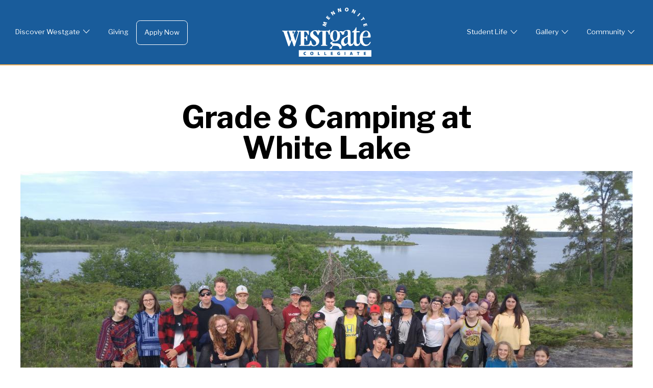

--- FILE ---
content_type: text/html; charset=UTF-8
request_url: https://westgatemennonite.ca/student-life/outside-the-classroom/alternative-education-week-2018-19/grade-8-camping-at-white-lake/
body_size: 13564
content:
<!doctype html>
<html lang="en-US" style="">
<head>
	<meta charset="UTF-8">
	<meta name="viewport" content="width=device-width, initial-scale=1">
	<link rel="profile" href="https://gmpg.org/xfn/11">

	<title>Grade 8 Camping at White Lake &#8211; Westgate Mennonite Collegiate</title>
<meta name='robots' content='max-image-preview:large' />
<link rel='dns-prefetch' href='//www.googletagmanager.com' />
<link rel='dns-prefetch' href='//stats.wp.com' />
<link rel="alternate" type="application/rss+xml" title="Westgate Mennonite Collegiate &raquo; Feed" href="https://westgatemennonite.ca/feed/" />
<link rel="alternate" title="oEmbed (JSON)" type="application/json+oembed" href="https://westgatemennonite.ca/wp-json/oembed/1.0/embed?url=https%3A%2F%2Fwestgatemennonite.ca%2Fstudent-life%2Foutside-the-classroom%2Falternative-education-week-2018-19%2Fgrade-8-camping-at-white-lake%2F" />
<link rel="alternate" title="oEmbed (XML)" type="text/xml+oembed" href="https://westgatemennonite.ca/wp-json/oembed/1.0/embed?url=https%3A%2F%2Fwestgatemennonite.ca%2Fstudent-life%2Foutside-the-classroom%2Falternative-education-week-2018-19%2Fgrade-8-camping-at-white-lake%2F&#038;format=xml" />
<style id='wp-img-auto-sizes-contain-inline-css' type='text/css'>
img:is([sizes=auto i],[sizes^="auto," i]){contain-intrinsic-size:3000px 1500px}
/*# sourceURL=wp-img-auto-sizes-contain-inline-css */
</style>
<style id='wp-emoji-styles-inline-css' type='text/css'>

	img.wp-smiley, img.emoji {
		display: inline !important;
		border: none !important;
		box-shadow: none !important;
		height: 1em !important;
		width: 1em !important;
		margin: 0 0.07em !important;
		vertical-align: -0.1em !important;
		background: none !important;
		padding: 0 !important;
	}
/*# sourceURL=wp-emoji-styles-inline-css */
</style>
<style id='wp-block-library-inline-css' type='text/css'>
:root{--wp-block-synced-color:#7a00df;--wp-block-synced-color--rgb:122,0,223;--wp-bound-block-color:var(--wp-block-synced-color);--wp-editor-canvas-background:#ddd;--wp-admin-theme-color:#007cba;--wp-admin-theme-color--rgb:0,124,186;--wp-admin-theme-color-darker-10:#006ba1;--wp-admin-theme-color-darker-10--rgb:0,107,160.5;--wp-admin-theme-color-darker-20:#005a87;--wp-admin-theme-color-darker-20--rgb:0,90,135;--wp-admin-border-width-focus:2px}@media (min-resolution:192dpi){:root{--wp-admin-border-width-focus:1.5px}}.wp-element-button{cursor:pointer}:root .has-very-light-gray-background-color{background-color:#eee}:root .has-very-dark-gray-background-color{background-color:#313131}:root .has-very-light-gray-color{color:#eee}:root .has-very-dark-gray-color{color:#313131}:root .has-vivid-green-cyan-to-vivid-cyan-blue-gradient-background{background:linear-gradient(135deg,#00d084,#0693e3)}:root .has-purple-crush-gradient-background{background:linear-gradient(135deg,#34e2e4,#4721fb 50%,#ab1dfe)}:root .has-hazy-dawn-gradient-background{background:linear-gradient(135deg,#faaca8,#dad0ec)}:root .has-subdued-olive-gradient-background{background:linear-gradient(135deg,#fafae1,#67a671)}:root .has-atomic-cream-gradient-background{background:linear-gradient(135deg,#fdd79a,#004a59)}:root .has-nightshade-gradient-background{background:linear-gradient(135deg,#330968,#31cdcf)}:root .has-midnight-gradient-background{background:linear-gradient(135deg,#020381,#2874fc)}:root{--wp--preset--font-size--normal:16px;--wp--preset--font-size--huge:42px}.has-regular-font-size{font-size:1em}.has-larger-font-size{font-size:2.625em}.has-normal-font-size{font-size:var(--wp--preset--font-size--normal)}.has-huge-font-size{font-size:var(--wp--preset--font-size--huge)}.has-text-align-center{text-align:center}.has-text-align-left{text-align:left}.has-text-align-right{text-align:right}.has-fit-text{white-space:nowrap!important}#end-resizable-editor-section{display:none}.aligncenter{clear:both}.items-justified-left{justify-content:flex-start}.items-justified-center{justify-content:center}.items-justified-right{justify-content:flex-end}.items-justified-space-between{justify-content:space-between}.screen-reader-text{border:0;clip-path:inset(50%);height:1px;margin:-1px;overflow:hidden;padding:0;position:absolute;width:1px;word-wrap:normal!important}.screen-reader-text:focus{background-color:#ddd;clip-path:none;color:#444;display:block;font-size:1em;height:auto;left:5px;line-height:normal;padding:15px 23px 14px;text-decoration:none;top:5px;width:auto;z-index:100000}html :where(.has-border-color){border-style:solid}html :where([style*=border-top-color]){border-top-style:solid}html :where([style*=border-right-color]){border-right-style:solid}html :where([style*=border-bottom-color]){border-bottom-style:solid}html :where([style*=border-left-color]){border-left-style:solid}html :where([style*=border-width]){border-style:solid}html :where([style*=border-top-width]){border-top-style:solid}html :where([style*=border-right-width]){border-right-style:solid}html :where([style*=border-bottom-width]){border-bottom-style:solid}html :where([style*=border-left-width]){border-left-style:solid}html :where(img[class*=wp-image-]){height:auto;max-width:100%}:where(figure){margin:0 0 1em}html :where(.is-position-sticky){--wp-admin--admin-bar--position-offset:var(--wp-admin--admin-bar--height,0px)}@media screen and (max-width:600px){html :where(.is-position-sticky){--wp-admin--admin-bar--position-offset:0px}}

/*# sourceURL=wp-block-library-inline-css */
</style><style id='wp-block-media-text-inline-css' type='text/css'>
.wp-block-media-text{box-sizing:border-box;
  /*!rtl:begin:ignore*/direction:ltr;
  /*!rtl:end:ignore*/display:grid;grid-template-columns:50% 1fr;grid-template-rows:auto}.wp-block-media-text.has-media-on-the-right{grid-template-columns:1fr 50%}.wp-block-media-text.is-vertically-aligned-top>.wp-block-media-text__content,.wp-block-media-text.is-vertically-aligned-top>.wp-block-media-text__media{align-self:start}.wp-block-media-text.is-vertically-aligned-center>.wp-block-media-text__content,.wp-block-media-text.is-vertically-aligned-center>.wp-block-media-text__media,.wp-block-media-text>.wp-block-media-text__content,.wp-block-media-text>.wp-block-media-text__media{align-self:center}.wp-block-media-text.is-vertically-aligned-bottom>.wp-block-media-text__content,.wp-block-media-text.is-vertically-aligned-bottom>.wp-block-media-text__media{align-self:end}.wp-block-media-text>.wp-block-media-text__media{
  /*!rtl:begin:ignore*/grid-column:1;grid-row:1;
  /*!rtl:end:ignore*/margin:0}.wp-block-media-text>.wp-block-media-text__content{direction:ltr;
  /*!rtl:begin:ignore*/grid-column:2;grid-row:1;
  /*!rtl:end:ignore*/padding:0 8%;word-break:break-word}.wp-block-media-text.has-media-on-the-right>.wp-block-media-text__media{
  /*!rtl:begin:ignore*/grid-column:2;grid-row:1
  /*!rtl:end:ignore*/}.wp-block-media-text.has-media-on-the-right>.wp-block-media-text__content{
  /*!rtl:begin:ignore*/grid-column:1;grid-row:1
  /*!rtl:end:ignore*/}.wp-block-media-text__media a{display:block}.wp-block-media-text__media img,.wp-block-media-text__media video{height:auto;max-width:unset;vertical-align:middle;width:100%}.wp-block-media-text.is-image-fill>.wp-block-media-text__media{background-size:cover;height:100%;min-height:250px}.wp-block-media-text.is-image-fill>.wp-block-media-text__media>a{display:block;height:100%}.wp-block-media-text.is-image-fill>.wp-block-media-text__media img{height:1px;margin:-1px;overflow:hidden;padding:0;position:absolute;width:1px;clip:rect(0,0,0,0);border:0}.wp-block-media-text.is-image-fill-element>.wp-block-media-text__media{height:100%;min-height:250px}.wp-block-media-text.is-image-fill-element>.wp-block-media-text__media>a{display:block;height:100%}.wp-block-media-text.is-image-fill-element>.wp-block-media-text__media img{height:100%;object-fit:cover;width:100%}@media (max-width:600px){.wp-block-media-text.is-stacked-on-mobile{grid-template-columns:100%!important}.wp-block-media-text.is-stacked-on-mobile>.wp-block-media-text__media{grid-column:1;grid-row:1}.wp-block-media-text.is-stacked-on-mobile>.wp-block-media-text__content{grid-column:1;grid-row:2}}
/*# sourceURL=https://westgatemennonite.ca/wp-includes/blocks/media-text/style.min.css */
</style>
<style id='wp-block-search-inline-css' type='text/css'>
.wp-block-search__button{margin-left:10px;word-break:normal}.wp-block-search__button.has-icon{line-height:0}.wp-block-search__button svg{height:1.25em;min-height:24px;min-width:24px;width:1.25em;fill:currentColor;vertical-align:text-bottom}:where(.wp-block-search__button){border:1px solid #ccc;padding:6px 10px}.wp-block-search__inside-wrapper{display:flex;flex:auto;flex-wrap:nowrap;max-width:100%}.wp-block-search__label{width:100%}.wp-block-search.wp-block-search__button-only .wp-block-search__button{box-sizing:border-box;display:flex;flex-shrink:0;justify-content:center;margin-left:0;max-width:100%}.wp-block-search.wp-block-search__button-only .wp-block-search__inside-wrapper{min-width:0!important;transition-property:width}.wp-block-search.wp-block-search__button-only .wp-block-search__input{flex-basis:100%;transition-duration:.3s}.wp-block-search.wp-block-search__button-only.wp-block-search__searchfield-hidden,.wp-block-search.wp-block-search__button-only.wp-block-search__searchfield-hidden .wp-block-search__inside-wrapper{overflow:hidden}.wp-block-search.wp-block-search__button-only.wp-block-search__searchfield-hidden .wp-block-search__input{border-left-width:0!important;border-right-width:0!important;flex-basis:0;flex-grow:0;margin:0;min-width:0!important;padding-left:0!important;padding-right:0!important;width:0!important}:where(.wp-block-search__input){appearance:none;border:1px solid #949494;flex-grow:1;font-family:inherit;font-size:inherit;font-style:inherit;font-weight:inherit;letter-spacing:inherit;line-height:inherit;margin-left:0;margin-right:0;min-width:3rem;padding:8px;text-decoration:unset!important;text-transform:inherit}:where(.wp-block-search__button-inside .wp-block-search__inside-wrapper){background-color:#fff;border:1px solid #949494;box-sizing:border-box;padding:4px}:where(.wp-block-search__button-inside .wp-block-search__inside-wrapper) .wp-block-search__input{border:none;border-radius:0;padding:0 4px}:where(.wp-block-search__button-inside .wp-block-search__inside-wrapper) .wp-block-search__input:focus{outline:none}:where(.wp-block-search__button-inside .wp-block-search__inside-wrapper) :where(.wp-block-search__button){padding:4px 8px}.wp-block-search.aligncenter .wp-block-search__inside-wrapper{margin:auto}.wp-block[data-align=right] .wp-block-search.wp-block-search__button-only .wp-block-search__inside-wrapper{float:right}
/*# sourceURL=https://westgatemennonite.ca/wp-includes/blocks/search/style.min.css */
</style>
<style id='wp-block-search-theme-inline-css' type='text/css'>
.wp-block-search .wp-block-search__label{font-weight:700}.wp-block-search__button{border:1px solid #ccc;padding:.375em .625em}
/*# sourceURL=https://westgatemennonite.ca/wp-includes/blocks/search/theme.min.css */
</style>
<style id='wp-block-columns-inline-css' type='text/css'>
.wp-block-columns{box-sizing:border-box;display:flex;flex-wrap:wrap!important}@media (min-width:782px){.wp-block-columns{flex-wrap:nowrap!important}}.wp-block-columns{align-items:normal!important}.wp-block-columns.are-vertically-aligned-top{align-items:flex-start}.wp-block-columns.are-vertically-aligned-center{align-items:center}.wp-block-columns.are-vertically-aligned-bottom{align-items:flex-end}@media (max-width:781px){.wp-block-columns:not(.is-not-stacked-on-mobile)>.wp-block-column{flex-basis:100%!important}}@media (min-width:782px){.wp-block-columns:not(.is-not-stacked-on-mobile)>.wp-block-column{flex-basis:0;flex-grow:1}.wp-block-columns:not(.is-not-stacked-on-mobile)>.wp-block-column[style*=flex-basis]{flex-grow:0}}.wp-block-columns.is-not-stacked-on-mobile{flex-wrap:nowrap!important}.wp-block-columns.is-not-stacked-on-mobile>.wp-block-column{flex-basis:0;flex-grow:1}.wp-block-columns.is-not-stacked-on-mobile>.wp-block-column[style*=flex-basis]{flex-grow:0}:where(.wp-block-columns){margin-bottom:1.75em}:where(.wp-block-columns.has-background){padding:1.25em 2.375em}.wp-block-column{flex-grow:1;min-width:0;overflow-wrap:break-word;word-break:break-word}.wp-block-column.is-vertically-aligned-top{align-self:flex-start}.wp-block-column.is-vertically-aligned-center{align-self:center}.wp-block-column.is-vertically-aligned-bottom{align-self:flex-end}.wp-block-column.is-vertically-aligned-stretch{align-self:stretch}.wp-block-column.is-vertically-aligned-bottom,.wp-block-column.is-vertically-aligned-center,.wp-block-column.is-vertically-aligned-top{width:100%}
/*# sourceURL=https://westgatemennonite.ca/wp-includes/blocks/columns/style.min.css */
</style>
<style id='wp-block-paragraph-inline-css' type='text/css'>
.is-small-text{font-size:.875em}.is-regular-text{font-size:1em}.is-large-text{font-size:2.25em}.is-larger-text{font-size:3em}.has-drop-cap:not(:focus):first-letter{float:left;font-size:8.4em;font-style:normal;font-weight:100;line-height:.68;margin:.05em .1em 0 0;text-transform:uppercase}body.rtl .has-drop-cap:not(:focus):first-letter{float:none;margin-left:.1em}p.has-drop-cap.has-background{overflow:hidden}:root :where(p.has-background){padding:1.25em 2.375em}:where(p.has-text-color:not(.has-link-color)) a{color:inherit}p.has-text-align-left[style*="writing-mode:vertical-lr"],p.has-text-align-right[style*="writing-mode:vertical-rl"]{rotate:180deg}
/*# sourceURL=https://westgatemennonite.ca/wp-includes/blocks/paragraph/style.min.css */
</style>
<style id='wp-block-separator-inline-css' type='text/css'>
@charset "UTF-8";.wp-block-separator{border:none;border-top:2px solid}:root :where(.wp-block-separator.is-style-dots){height:auto;line-height:1;text-align:center}:root :where(.wp-block-separator.is-style-dots):before{color:currentColor;content:"···";font-family:serif;font-size:1.5em;letter-spacing:2em;padding-left:2em}.wp-block-separator.is-style-dots{background:none!important;border:none!important}
/*# sourceURL=https://westgatemennonite.ca/wp-includes/blocks/separator/style.min.css */
</style>
<style id='wp-block-separator-theme-inline-css' type='text/css'>
.wp-block-separator.has-css-opacity{opacity:.4}.wp-block-separator{border:none;border-bottom:2px solid;margin-left:auto;margin-right:auto}.wp-block-separator.has-alpha-channel-opacity{opacity:1}.wp-block-separator:not(.is-style-wide):not(.is-style-dots){width:100px}.wp-block-separator.has-background:not(.is-style-dots){border-bottom:none;height:1px}.wp-block-separator.has-background:not(.is-style-wide):not(.is-style-dots){height:2px}
/*# sourceURL=https://westgatemennonite.ca/wp-includes/blocks/separator/theme.min.css */
</style>
<style id='global-styles-inline-css' type='text/css'>
:root{--wp--preset--aspect-ratio--square: 1;--wp--preset--aspect-ratio--4-3: 4/3;--wp--preset--aspect-ratio--3-4: 3/4;--wp--preset--aspect-ratio--3-2: 3/2;--wp--preset--aspect-ratio--2-3: 2/3;--wp--preset--aspect-ratio--16-9: 16/9;--wp--preset--aspect-ratio--9-16: 9/16;--wp--preset--color--black: #000000;--wp--preset--color--cyan-bluish-gray: #abb8c3;--wp--preset--color--white: #ffffff;--wp--preset--color--pale-pink: #f78da7;--wp--preset--color--vivid-red: #cf2e2e;--wp--preset--color--luminous-vivid-orange: #ff6900;--wp--preset--color--luminous-vivid-amber: #fcb900;--wp--preset--color--light-green-cyan: #7bdcb5;--wp--preset--color--vivid-green-cyan: #00d084;--wp--preset--color--pale-cyan-blue: #8ed1fc;--wp--preset--color--vivid-cyan-blue: #0693e3;--wp--preset--color--vivid-purple: #9b51e0;--wp--preset--color--green: #54b254;--wp--preset--color--green-dark: #539153;--wp--preset--color--blue: #195c9b;--wp--preset--color--blue-dark: #0f3961;--wp--preset--color--blue-light: #84d2e4;--wp--preset--color--orange: #e8ab55;--wp--preset--color--orange-dark: #c68e4b;--wp--preset--color--grey-light: #f2f2ed;--wp--preset--color--red: #af5454;--wp--preset--color--red-dark: #8c4b4b;--wp--preset--gradient--vivid-cyan-blue-to-vivid-purple: linear-gradient(135deg,rgb(6,147,227) 0%,rgb(155,81,224) 100%);--wp--preset--gradient--light-green-cyan-to-vivid-green-cyan: linear-gradient(135deg,rgb(122,220,180) 0%,rgb(0,208,130) 100%);--wp--preset--gradient--luminous-vivid-amber-to-luminous-vivid-orange: linear-gradient(135deg,rgb(252,185,0) 0%,rgb(255,105,0) 100%);--wp--preset--gradient--luminous-vivid-orange-to-vivid-red: linear-gradient(135deg,rgb(255,105,0) 0%,rgb(207,46,46) 100%);--wp--preset--gradient--very-light-gray-to-cyan-bluish-gray: linear-gradient(135deg,rgb(238,238,238) 0%,rgb(169,184,195) 100%);--wp--preset--gradient--cool-to-warm-spectrum: linear-gradient(135deg,rgb(74,234,220) 0%,rgb(151,120,209) 20%,rgb(207,42,186) 40%,rgb(238,44,130) 60%,rgb(251,105,98) 80%,rgb(254,248,76) 100%);--wp--preset--gradient--blush-light-purple: linear-gradient(135deg,rgb(255,206,236) 0%,rgb(152,150,240) 100%);--wp--preset--gradient--blush-bordeaux: linear-gradient(135deg,rgb(254,205,165) 0%,rgb(254,45,45) 50%,rgb(107,0,62) 100%);--wp--preset--gradient--luminous-dusk: linear-gradient(135deg,rgb(255,203,112) 0%,rgb(199,81,192) 50%,rgb(65,88,208) 100%);--wp--preset--gradient--pale-ocean: linear-gradient(135deg,rgb(255,245,203) 0%,rgb(182,227,212) 50%,rgb(51,167,181) 100%);--wp--preset--gradient--electric-grass: linear-gradient(135deg,rgb(202,248,128) 0%,rgb(113,206,126) 100%);--wp--preset--gradient--midnight: linear-gradient(135deg,rgb(2,3,129) 0%,rgb(40,116,252) 100%);--wp--preset--font-size--small: 13px;--wp--preset--font-size--medium: 20px;--wp--preset--font-size--large: 36px;--wp--preset--font-size--x-large: 42px;--wp--preset--font-size--int-xsmall: 12px;--wp--preset--font-size--int-small: 14px;--wp--preset--font-size--int-regular: 16px;--wp--preset--font-size--int-increased: 20px;--wp--preset--font-size--int-large: 26px;--wp--preset--font-size--int-larger: 32px;--wp--preset--font-size--int-xlarge: 48px;--wp--preset--spacing--20: 0.44rem;--wp--preset--spacing--30: 0.67rem;--wp--preset--spacing--40: 1rem;--wp--preset--spacing--50: 1.5rem;--wp--preset--spacing--60: 2.25rem;--wp--preset--spacing--70: 3.38rem;--wp--preset--spacing--80: 5.06rem;--wp--preset--shadow--natural: 6px 6px 9px rgba(0, 0, 0, 0.2);--wp--preset--shadow--deep: 12px 12px 50px rgba(0, 0, 0, 0.4);--wp--preset--shadow--sharp: 6px 6px 0px rgba(0, 0, 0, 0.2);--wp--preset--shadow--outlined: 6px 6px 0px -3px rgb(255, 255, 255), 6px 6px rgb(0, 0, 0);--wp--preset--shadow--crisp: 6px 6px 0px rgb(0, 0, 0);}:where(.is-layout-flex){gap: 0.5em;}:where(.is-layout-grid){gap: 0.5em;}body .is-layout-flex{display: flex;}.is-layout-flex{flex-wrap: wrap;align-items: center;}.is-layout-flex > :is(*, div){margin: 0;}body .is-layout-grid{display: grid;}.is-layout-grid > :is(*, div){margin: 0;}:where(.wp-block-columns.is-layout-flex){gap: 2em;}:where(.wp-block-columns.is-layout-grid){gap: 2em;}:where(.wp-block-post-template.is-layout-flex){gap: 1.25em;}:where(.wp-block-post-template.is-layout-grid){gap: 1.25em;}.has-black-color{color: var(--wp--preset--color--black) !important;}.has-cyan-bluish-gray-color{color: var(--wp--preset--color--cyan-bluish-gray) !important;}.has-white-color{color: var(--wp--preset--color--white) !important;}.has-pale-pink-color{color: var(--wp--preset--color--pale-pink) !important;}.has-vivid-red-color{color: var(--wp--preset--color--vivid-red) !important;}.has-luminous-vivid-orange-color{color: var(--wp--preset--color--luminous-vivid-orange) !important;}.has-luminous-vivid-amber-color{color: var(--wp--preset--color--luminous-vivid-amber) !important;}.has-light-green-cyan-color{color: var(--wp--preset--color--light-green-cyan) !important;}.has-vivid-green-cyan-color{color: var(--wp--preset--color--vivid-green-cyan) !important;}.has-pale-cyan-blue-color{color: var(--wp--preset--color--pale-cyan-blue) !important;}.has-vivid-cyan-blue-color{color: var(--wp--preset--color--vivid-cyan-blue) !important;}.has-vivid-purple-color{color: var(--wp--preset--color--vivid-purple) !important;}.has-black-background-color{background-color: var(--wp--preset--color--black) !important;}.has-cyan-bluish-gray-background-color{background-color: var(--wp--preset--color--cyan-bluish-gray) !important;}.has-white-background-color{background-color: var(--wp--preset--color--white) !important;}.has-pale-pink-background-color{background-color: var(--wp--preset--color--pale-pink) !important;}.has-vivid-red-background-color{background-color: var(--wp--preset--color--vivid-red) !important;}.has-luminous-vivid-orange-background-color{background-color: var(--wp--preset--color--luminous-vivid-orange) !important;}.has-luminous-vivid-amber-background-color{background-color: var(--wp--preset--color--luminous-vivid-amber) !important;}.has-light-green-cyan-background-color{background-color: var(--wp--preset--color--light-green-cyan) !important;}.has-vivid-green-cyan-background-color{background-color: var(--wp--preset--color--vivid-green-cyan) !important;}.has-pale-cyan-blue-background-color{background-color: var(--wp--preset--color--pale-cyan-blue) !important;}.has-vivid-cyan-blue-background-color{background-color: var(--wp--preset--color--vivid-cyan-blue) !important;}.has-vivid-purple-background-color{background-color: var(--wp--preset--color--vivid-purple) !important;}.has-black-border-color{border-color: var(--wp--preset--color--black) !important;}.has-cyan-bluish-gray-border-color{border-color: var(--wp--preset--color--cyan-bluish-gray) !important;}.has-white-border-color{border-color: var(--wp--preset--color--white) !important;}.has-pale-pink-border-color{border-color: var(--wp--preset--color--pale-pink) !important;}.has-vivid-red-border-color{border-color: var(--wp--preset--color--vivid-red) !important;}.has-luminous-vivid-orange-border-color{border-color: var(--wp--preset--color--luminous-vivid-orange) !important;}.has-luminous-vivid-amber-border-color{border-color: var(--wp--preset--color--luminous-vivid-amber) !important;}.has-light-green-cyan-border-color{border-color: var(--wp--preset--color--light-green-cyan) !important;}.has-vivid-green-cyan-border-color{border-color: var(--wp--preset--color--vivid-green-cyan) !important;}.has-pale-cyan-blue-border-color{border-color: var(--wp--preset--color--pale-cyan-blue) !important;}.has-vivid-cyan-blue-border-color{border-color: var(--wp--preset--color--vivid-cyan-blue) !important;}.has-vivid-purple-border-color{border-color: var(--wp--preset--color--vivid-purple) !important;}.has-vivid-cyan-blue-to-vivid-purple-gradient-background{background: var(--wp--preset--gradient--vivid-cyan-blue-to-vivid-purple) !important;}.has-light-green-cyan-to-vivid-green-cyan-gradient-background{background: var(--wp--preset--gradient--light-green-cyan-to-vivid-green-cyan) !important;}.has-luminous-vivid-amber-to-luminous-vivid-orange-gradient-background{background: var(--wp--preset--gradient--luminous-vivid-amber-to-luminous-vivid-orange) !important;}.has-luminous-vivid-orange-to-vivid-red-gradient-background{background: var(--wp--preset--gradient--luminous-vivid-orange-to-vivid-red) !important;}.has-very-light-gray-to-cyan-bluish-gray-gradient-background{background: var(--wp--preset--gradient--very-light-gray-to-cyan-bluish-gray) !important;}.has-cool-to-warm-spectrum-gradient-background{background: var(--wp--preset--gradient--cool-to-warm-spectrum) !important;}.has-blush-light-purple-gradient-background{background: var(--wp--preset--gradient--blush-light-purple) !important;}.has-blush-bordeaux-gradient-background{background: var(--wp--preset--gradient--blush-bordeaux) !important;}.has-luminous-dusk-gradient-background{background: var(--wp--preset--gradient--luminous-dusk) !important;}.has-pale-ocean-gradient-background{background: var(--wp--preset--gradient--pale-ocean) !important;}.has-electric-grass-gradient-background{background: var(--wp--preset--gradient--electric-grass) !important;}.has-midnight-gradient-background{background: var(--wp--preset--gradient--midnight) !important;}.has-small-font-size{font-size: var(--wp--preset--font-size--small) !important;}.has-medium-font-size{font-size: var(--wp--preset--font-size--medium) !important;}.has-large-font-size{font-size: var(--wp--preset--font-size--large) !important;}.has-x-large-font-size{font-size: var(--wp--preset--font-size--x-large) !important;}
:where(.wp-block-columns.is-layout-flex){gap: 2em;}:where(.wp-block-columns.is-layout-grid){gap: 2em;}
/*# sourceURL=global-styles-inline-css */
</style>
<style id='core-block-supports-inline-css' type='text/css'>
.wp-container-core-columns-is-layout-9d6595d7{flex-wrap:nowrap;}
/*# sourceURL=core-block-supports-inline-css */
</style>

<style id='classic-theme-styles-inline-css' type='text/css'>
/*! This file is auto-generated */
.wp-block-button__link{color:#fff;background-color:#32373c;border-radius:9999px;box-shadow:none;text-decoration:none;padding:calc(.667em + 2px) calc(1.333em + 2px);font-size:1.125em}.wp-block-file__button{background:#32373c;color:#fff;text-decoration:none}
/*# sourceURL=/wp-includes/css/classic-themes.min.css */
</style>
<link rel='stylesheet' id='intro-style-css' href='https://westgatemennonite.ca/wp-content/themes/westgate-21/style.min.css?ver=6.9' type='text/css' media='all' />
<link rel='stylesheet' id='interplay-custom-blocks-styles-css' href='https://westgatemennonite.ca/wp-content/plugins/interplay-custom-blocks/build/style.css?ver=6.9' type='text/css' media='all' />

<!-- Google tag (gtag.js) snippet added by Site Kit -->
<!-- Google Analytics snippet added by Site Kit -->
<script type="text/javascript" src="https://www.googletagmanager.com/gtag/js?id=GT-KDZ9X7XZ" id="google_gtagjs-js" async></script>
<script type="text/javascript" id="google_gtagjs-js-after">
/* <![CDATA[ */
window.dataLayer = window.dataLayer || [];function gtag(){dataLayer.push(arguments);}
gtag("set","linker",{"domains":["westgatemennonite.ca"]});
gtag("js", new Date());
gtag("set", "developer_id.dZTNiMT", true);
gtag("config", "GT-KDZ9X7XZ");
//# sourceURL=google_gtagjs-js-after
/* ]]> */
</script>
<link rel="https://api.w.org/" href="https://westgatemennonite.ca/wp-json/" /><link rel="alternate" title="JSON" type="application/json" href="https://westgatemennonite.ca/wp-json/wp/v2/pages/45519" /><link rel="EditURI" type="application/rsd+xml" title="RSD" href="https://westgatemennonite.ca/xmlrpc.php?rsd" />
<meta name="generator" content="WordPress 6.9" />
<link rel="canonical" href="https://westgatemennonite.ca/student-life/outside-the-classroom/alternative-education-week-2018-19/grade-8-camping-at-white-lake/" />
<link rel='shortlink' href='https://westgatemennonite.ca/?p=45519' />
<meta name="generator" content="Site Kit by Google 1.168.0" />	<style>img#wpstats{display:none}</style>
			<!-- <link rel="stylesheet" href="https://use.typekit.net/mtj1owx.css"> -->
	<link rel="stylesheet" href="https://fonts.googleapis.com/css2?family=Libre+Franklin:ital,wght@0,400;0,700;1,400;1,700&family=Source+Serif+Pro:ital,wght@0,300;0,600;1,300;1,600&display=swap">
	<script type="module" src="https://unpkg.com/ionicons@5.0.0/dist/ionicons/ionicons.esm.js"></script>
	<script nomodule="" src="https://unpkg.com/ionicons@5.0.0/dist/ionicons/ionicons.js"></script>
			<style type="text/css">
					.site-title,
			.site-description {
				position: absolute;
				clip: rect(1px, 1px, 1px, 1px);
			}
				</style>
		<link rel="icon" href="https://westgatemennonite.ca/wp-content/uploads/2021/12/cropped-westgate-favicon-01-32x32.png" sizes="32x32" />
<link rel="icon" href="https://westgatemennonite.ca/wp-content/uploads/2021/12/cropped-westgate-favicon-01-192x192.png" sizes="192x192" />
<link rel="apple-touch-icon" href="https://westgatemennonite.ca/wp-content/uploads/2021/12/cropped-westgate-favicon-01-180x180.png" />
<meta name="msapplication-TileImage" content="https://westgatemennonite.ca/wp-content/uploads/2021/12/cropped-westgate-favicon-01-270x270.png" />
<link rel='stylesheet' id='jetpack-swiper-library-css' href='https://westgatemennonite.ca/wp-content/plugins/jetpack/_inc/blocks/swiper.css?ver=15.4' type='text/css' media='all' />
<link rel='stylesheet' id='jetpack-carousel-css' href='https://westgatemennonite.ca/wp-content/plugins/jetpack/modules/carousel/jetpack-carousel.css?ver=15.4' type='text/css' media='all' />
</head>

<body data-rsssl=1 class="wp-singular page-template page-template-page-subpages-as-grid page-template-page-subpages-as-grid-php page page-id-45519 page-child parent-pageid-45483 wp-custom-logo wp-embed-responsive wp-theme-westgate-21 no-sidebar has-post-thumbnail-custom">
<div id="page" class="site">
	<a class="skip-link screen-reader-text" href="#content">Skip to content</a>

	<header id="masthead" class="site-header">
		<div class="header-container">
			<div class="site-branding">
				<a href="https://westgatemennonite.ca/" class="custom-logo-link" rel="home"><img width="1" height="1" src="https://westgatemennonite.ca/wp-content/uploads/2021/05/WestgateLogoOfficial_White.svg" class="custom-logo" alt="Westgate Mennonite Collegiate" decoding="async" data-attachment-id="49218" data-permalink="https://westgatemennonite.ca/westgatelogoofficial_white/" data-orig-file="https://westgatemennonite.ca/wp-content/uploads/2021/05/WestgateLogoOfficial_White.svg" data-orig-size="0,0" data-comments-opened="0" data-image-meta="[]" data-image-title="WestgateLogoOfficial_White" data-image-description="" data-image-caption="" data-medium-file="https://westgatemennonite.ca/wp-content/uploads/2021/05/WestgateLogoOfficial_White.svg" data-large-file="https://westgatemennonite.ca/wp-content/uploads/2021/05/WestgateLogoOfficial_White.svg" /></a>					<p class="site-title"><a href="https://westgatemennonite.ca/" rel="home">Westgate Mennonite Collegiate</a></p>
										<p class="site-description">To inspire and empower students to live as people of God</p>
							</div><!-- .site-branding -->
			<div class="action">
				<button id="menu-toggle" class="menu-toggle hamburger hamburger--squeeze" type="button" aria-expanded="false">
					<span class="hamburger-box">
						<span class="hamburger-inner"></span>
					</span>
				</button>
			</div>
			<nav id="site-navigation" class="main-navigation menu-responsive menu-responsive--primary">
				<div class="menu-left-menu-container"><ul id="primary-menu" class="menu"><li id="menu-item-48932" class="menu-item menu-item-type-custom menu-item-object-custom menu-item-has-children menu-item-48932"><a>Discover Westgate</a>
<ul class="sub-menu">
	<li id="menu-item-54914" class="menu-item menu-item-type-custom menu-item-object-custom menu-item-has-children menu-item-54914"><a>About Us</a>
	<ul class="sub-menu">
		<li id="menu-item-54915" class="menu-item menu-item-type-post_type menu-item-object-page menu-item-54915"><a href="https://westgatemennonite.ca/land-acknowledgement/">Land Acknowledgement</a></li>
		<li id="menu-item-54916" class="menu-item menu-item-type-post_type menu-item-object-page menu-item-54916"><a href="https://westgatemennonite.ca/an-inclusive-school/">An Inclusive School</a></li>
		<li id="menu-item-54917" class="menu-item menu-item-type-post_type menu-item-object-page menu-item-54917"><a href="https://westgatemennonite.ca/creation-care/">Creation Care</a></li>
		<li id="menu-item-10116" class="menu-item menu-item-type-post_type menu-item-object-page menu-item-10116"><a href="https://westgatemennonite.ca/westgate/">Mission Statement</a></li>
	</ul>
</li>
	<li id="menu-item-5990" class="menu-item menu-item-type-post_type menu-item-object-page menu-item-5990"><a href="https://westgatemennonite.ca/westgate/history/">History</a></li>
	<li id="menu-item-51532" class="menu-item menu-item-type-post_type menu-item-object-page menu-item-51532"><a href="https://westgatemennonite.ca/westgate/a-westgate-retrospective/">Annual Newsletter</a></li>
	<li id="menu-item-54918" class="menu-item menu-item-type-custom menu-item-object-custom menu-item-has-children menu-item-54918"><a>Discover Westgate Events</a>
	<ul class="sub-menu">
		<li id="menu-item-52915" class="menu-item menu-item-type-post_type menu-item-object-page menu-item-has-children menu-item-52915"><a href="https://westgatemennonite.ca/open-house-form/">Open House</a>
		<ul class="sub-menu">
			<li id="menu-item-48942" class="menu-item menu-item-type-post_type menu-item-object-page menu-item-48942"><a href="https://westgatemennonite.ca/open-house-videos/">Discover Westgate Videos</a></li>
		</ul>
</li>
		<li id="menu-item-52910" class="menu-item menu-item-type-post_type menu-item-object-page menu-item-52910"><a href="https://westgatemennonite.ca/grade-5-day-event/">Grade 5/6 Day Event</a></li>
		<li id="menu-item-50603" class="menu-item menu-item-type-post_type menu-item-object-page menu-item-50603"><a href="https://westgatemennonite.ca/one-on-one-tours/">One on One Tours</a></li>
	</ul>
</li>
	<li id="menu-item-48935" class="menu-item menu-item-type-custom menu-item-object-custom menu-item-48935"><a target="_blank" href="https://westgatemennonite.ca/learn-more-about-westgate/#guidebook">Guidebook</a></li>
	<li id="menu-item-50129" class="menu-item menu-item-type-post_type menu-item-object-page menu-item-50129"><a href="https://westgatemennonite.ca/general-inquiry/">General Inquiry</a></li>
	<li id="menu-item-52217" class="menu-item menu-item-type-post_type menu-item-object-page menu-item-52217"><a href="https://westgatemennonite.ca/special-designations/">Special Designations</a></li>
	<li id="menu-item-5976" class="menu-item menu-item-type-post_type menu-item-object-page menu-item-has-children menu-item-5976"><a href="https://westgatemennonite.ca/westgate/admissions/">Admissions</a>
	<ul class="sub-menu">
		<li id="menu-item-46875" class="menu-item menu-item-type-post_type menu-item-object-page menu-item-46875"><a href="https://westgatemennonite.ca/westgate/admissions/application-forms/">Application Forms</a></li>
		<li id="menu-item-5977" class="menu-item menu-item-type-post_type menu-item-object-page menu-item-5977"><a href="https://westgatemennonite.ca/westgate/admissions/application-process/">Application Process</a></li>
		<li id="menu-item-5978" class="menu-item menu-item-type-post_type menu-item-object-page menu-item-5978"><a href="https://westgatemennonite.ca/westgate/admissions/auditing-students/">Auditing Students</a></li>
		<li id="menu-item-5979" class="menu-item menu-item-type-post_type menu-item-object-page menu-item-5979"><a href="https://westgatemennonite.ca/westgate/admissions/international-students/">International Students</a></li>
		<li id="menu-item-5980" class="menu-item menu-item-type-post_type menu-item-object-page menu-item-5980"><a href="https://westgatemennonite.ca/westgate/admissions/tuition/">Tuition</a></li>
		<li id="menu-item-44141" class="menu-item menu-item-type-post_type menu-item-object-page menu-item-44141"><a href="https://westgatemennonite.ca/westgate/admissions/faqs/">FAQs</a></li>
	</ul>
</li>
</ul>
</li>
<li id="menu-item-49349" class="menu-item menu-item-type-post_type menu-item-object-page menu-item-49349"><a href="https://westgatemennonite.ca/giving/">Giving</a></li>
<li id="menu-item-49803" class="cta menu-item menu-item-type-post_type menu-item-object-page menu-item-49803"><a href="https://westgatemennonite.ca/westgate/admissions/application-forms/" title="featured">Apply Now</a></li>
</ul></div>			</nav><!-- #site-navigation -->
			<div class="header-secondary menu-responsive menu-responsive--secondary"><div class="menu-right-menu-container"><ul id="secondary-menu" class="menu"><li class="menu-item menu-item-type-post_type menu-item-object-page current-page-ancestor menu-item-has-children menu-item-49255"><a href="https://westgatemennonite.ca/student-life/">Student Life</a>
<ul class="sub-menu">
	<li class="menu-item menu-item-type-post_type menu-item-object-page menu-item-49256"><a href="https://westgatemennonite.ca/student-life/calendar/">Calendar</a></li>
	<li class="menu-item menu-item-type-post_type menu-item-object-page menu-item-has-children menu-item-49268"><a href="https://westgatemennonite.ca/student-life/library/">Library</a>
	<ul class="sub-menu">
		<li class="menu-item menu-item-type-custom menu-item-object-custom menu-item-49269"><a href="https://westgatemennonite.ca/student-life/library">Information About Our Library</a></li>
		<li class="menu-item menu-item-type-custom menu-item-object-custom menu-item-49270"><a href="https://search.follettsoftware.com/metasearch/ui/109618">Library Catalog</a></li>
		<li class="menu-item menu-item-type-custom menu-item-object-custom menu-item-49271"><a href="https://search.ebscohost.com/Login.aspx">EBSCOhost</a></li>
	</ul>
</li>
	<li class="menu-item menu-item-type-post_type menu-item-object-page menu-item-has-children menu-item-49272"><a href="https://westgatemennonite.ca/student-life/school-handbook/">School Handbook</a>
	<ul class="sub-menu">
		<li class="menu-item menu-item-type-post_type menu-item-object-page menu-item-49273"><a href="https://westgatemennonite.ca/student-life/school-handbook/our-school-culture/">Our School Culture</a></li>
		<li class="menu-item menu-item-type-post_type menu-item-object-page menu-item-49274"><a href="https://westgatemennonite.ca/student-life/school-handbook/keeping-westgate-green/">Keeping Westgate Green</a></li>
		<li class="menu-item menu-item-type-post_type menu-item-object-page menu-item-49275"><a href="https://westgatemennonite.ca/student-life/school-handbook/getting-involved/">Getting Involved</a></li>
		<li class="menu-item menu-item-type-post_type menu-item-object-page menu-item-49276"><a href="https://westgatemennonite.ca/student-life/school-handbook/fundraising/">Fundraising</a></li>
		<li class="menu-item menu-item-type-post_type menu-item-object-page menu-item-49277"><a href="https://westgatemennonite.ca/student-life/school-handbook/getting-to-school/">Getting to School</a></li>
		<li class="menu-item menu-item-type-post_type menu-item-object-page menu-item-49278"><a href="https://westgatemennonite.ca/student-life/school-handbook/athletics/">Athletics</a></li>
		<li class="menu-item menu-item-type-post_type menu-item-object-page menu-item-49279"><a href="https://westgatemennonite.ca/student-life/school-handbook/music/">Music</a></li>
		<li class="menu-item menu-item-type-post_type menu-item-object-page menu-item-49280"><a href="https://westgatemennonite.ca/student-life/school-handbook/chapel/">Chapel</a></li>
		<li class="menu-item menu-item-type-post_type menu-item-object-page menu-item-49281"><a href="https://westgatemennonite.ca/student-life/school-handbook/office-and-communication/">Office and Communication</a></li>
		<li class="menu-item menu-item-type-post_type menu-item-object-page menu-item-49282"><a href="https://westgatemennonite.ca/student-life/school-handbook/cafeteria/">Cafeteria</a></li>
		<li class="menu-item menu-item-type-post_type menu-item-object-page menu-item-49283"><a href="https://westgatemennonite.ca/student-life/school-handbook/phone-policy/">Student Policies</a></li>
		<li class="menu-item menu-item-type-post_type menu-item-object-page menu-item-49284"><a href="https://westgatemennonite.ca/student-life/school-handbook/attendance/">Attendance</a></li>
		<li class="menu-item menu-item-type-custom menu-item-object-custom menu-item-49259"><a target="_blank" href="https://westgatemennonite.ca/wp-content/uploads/2021/10/Day-1-Chapel-BELL-SCHEDULE-2021-2022.docx-1.pdf">Bell Schedule</a></li>
	</ul>
</li>
	<li class="menu-item menu-item-type-taxonomy menu-item-object-category menu-item-49285"><a href="https://westgatemennonite.ca/category/news/media/publications/westgate-perspective-newsletter/">Newsletter</a></li>
	<li class="menu-item menu-item-type-post_type_archive menu-item-object-intro_course menu-item-54429"><a href="https://westgatemennonite.ca/student-life/courses/">Courses</a></li>
	<li class="menu-item menu-item-type-post_type menu-item-object-page menu-item-54430"><a href="https://westgatemennonite.ca/student-life/physical-education-athletics/">Physical Education &#038; Athletics</a></li>
	<li class="menu-item menu-item-type-post_type menu-item-object-page menu-item-52250"><a href="https://westgatemennonite.ca/spiritual-life/">Spiritual Life</a></li>
	<li class="menu-item menu-item-type-post_type menu-item-object-page menu-item-49305"><a href="https://westgatemennonite.ca/student-life/music/">Music</a></li>
	<li class="menu-item menu-item-type-post_type menu-item-object-page menu-item-has-children menu-item-49306"><a href="https://westgatemennonite.ca/student-life/performing-arts/">Performing Arts</a>
	<ul class="sub-menu">
		<li class="menu-item menu-item-type-post_type menu-item-object-page menu-item-49307"><a href="https://westgatemennonite.ca/student-life/performing-arts/senior-high-drama/">Senior High Drama</a></li>
		<li class="menu-item menu-item-type-post_type menu-item-object-page menu-item-49308"><a href="https://westgatemennonite.ca/student-life/performing-arts/senior-high-musical/">Senior High Musical</a></li>
		<li class="menu-item menu-item-type-post_type menu-item-object-page menu-item-49309"><a href="https://westgatemennonite.ca/student-life/performing-arts/junior-high-one-act-plays/">Junior High One Act Plays</a></li>
	</ul>
</li>
	<li class="menu-item menu-item-type-post_type menu-item-object-page current-page-ancestor menu-item-has-children menu-item-49311"><a href="https://westgatemennonite.ca/student-life/outside-the-classroom/">Outside the Classroom</a>
	<ul class="sub-menu">
		<li class="menu-item menu-item-type-post_type menu-item-object-page current-page-ancestor menu-item-49312"><a href="https://westgatemennonite.ca/student-life/outside-the-classroom/alternative-education-week-2018-19/">Alternative Education Week</a></li>
		<li class="menu-item menu-item-type-post_type menu-item-object-page menu-item-49313"><a href="https://westgatemennonite.ca/student-life/outside-the-classroom/marsh-and-mountain/">Marsh and Mountain</a></li>
		<li class="menu-item menu-item-type-post_type menu-item-object-page menu-item-49314"><a href="https://westgatemennonite.ca/dntt-2014/">DNTT – Definitely Not The Tour</a></li>
		<li class="menu-item menu-item-type-post_type menu-item-object-post menu-item-49315"><a href="https://westgatemennonite.ca/2018/04/music-tour-2018/">Music Tour</a></li>
		<li class="menu-item menu-item-type-post_type menu-item-object-page menu-item-has-children menu-item-49316"><a href="https://westgatemennonite.ca/student-life/outside-the-classroom/study-tours/">Study Tours</a>
		<ul class="sub-menu">
			<li class="menu-item menu-item-type-post_type menu-item-object-page menu-item-49317"><a href="https://westgatemennonite.ca/student-life/outside-the-classroom/study-tours/middle-east-study-tour-2015/">Middle East Study Tour</a></li>
			<li class="menu-item menu-item-type-post_type menu-item-object-page menu-item-49320"><a href="https://westgatemennonite.ca/student-life/outside-the-classroom/study-tours/european-study-tour-2013/">European Study Tour</a></li>
			<li class="menu-item menu-item-type-post_type menu-item-object-page menu-item-49321"><a href="https://westgatemennonite.ca/student-life/outside-the-classroom/study-tours/german-exchange-2018-2019/">German Exchange Program</a></li>
		</ul>
</li>
	</ul>
</li>
	<li class="menu-item menu-item-type-post_type menu-item-object-page menu-item-has-children menu-item-49322"><a href="https://westgatemennonite.ca/student-life/student-services/">Student Services</a>
	<ul class="sub-menu">
		<li class="menu-item menu-item-type-post_type menu-item-object-page menu-item-49323"><a href="https://westgatemennonite.ca/student-life/student-services/counselling/">Counselling</a></li>
		<li class="menu-item menu-item-type-post_type menu-item-object-page menu-item-49324"><a href="https://westgatemennonite.ca/student-life/student-services/peer-support/">Peer Support</a></li>
		<li class="menu-item menu-item-type-post_type menu-item-object-page menu-item-49325"><a href="https://westgatemennonite.ca/student-life/student-services/resource-program/">Resource Program</a></li>
		<li class="menu-item menu-item-type-post_type menu-item-object-page menu-item-49326"><a href="https://westgatemennonite.ca/student-life/student-services/student-services-area/">Student Services Area</a></li>
	</ul>
</li>
	<li class="menu-item menu-item-type-post_type menu-item-object-page menu-item-49327"><a href="https://westgatemennonite.ca/student-life/scholarships/">Scholarships</a></li>
	<li class="menu-item menu-item-type-post_type menu-item-object-page menu-item-49328"><a href="https://westgatemennonite.ca/student-life/school-supply-list/">School Supply List</a></li>
</ul>
</li>
<li class="menu-item menu-item-type-taxonomy menu-item-object-category menu-item-has-children menu-item-49329"><a href="https://westgatemennonite.ca/category/news/media/">Gallery</a>
<ul class="sub-menu">
	<li class="menu-item menu-item-type-taxonomy menu-item-object-category menu-item-49330"><a href="https://westgatemennonite.ca/category/news/media/photo-gallery/">Photo Gallery</a></li>
	<li class="menu-item menu-item-type-taxonomy menu-item-object-category menu-item-49331"><a href="https://westgatemennonite.ca/category/news/media/video/">Video</a></li>
</ul>
</li>
<li class="menu-item menu-item-type-post_type menu-item-object-page menu-item-has-children menu-item-49332"><a href="https://westgatemennonite.ca/community/">Community</a>
<ul class="sub-menu">
	<li class="menu-item menu-item-type-post_type menu-item-object-page menu-item-50331"><a href="https://westgatemennonite.ca/staff/">Staff</a></li>
	<li class="menu-item menu-item-type-post_type menu-item-object-page menu-item-49333"><a href="https://westgatemennonite.ca/community/parent-association-2/">Parent Association</a></li>
	<li class="menu-item menu-item-type-post_type menu-item-object-page menu-item-49339"><a href="https://westgatemennonite.ca/community/board/">Board of Directors</a></li>
	<li class="menu-item menu-item-type-post_type menu-item-object-page menu-item-49340"><a href="https://westgatemennonite.ca/community/church/">Church</a></li>
	<li class="menu-item menu-item-type-post_type menu-item-object-page menu-item-49867"><a href="https://westgatemennonite.ca/community/upcoming-events/">Upcoming Events</a></li>
	<li class="menu-item menu-item-type-post_type menu-item-object-page menu-item-49864"><a href="https://westgatemennonite.ca/community/upcoming-reunions/">Upcoming Reunions</a></li>
	<li class="menu-item menu-item-type-taxonomy menu-item-object-category menu-item-49337"><a href="https://westgatemennonite.ca/category/news/community-news/past-events-reunions/">Past Events/Reunions</a></li>
</ul>
</li>
</ul></div></div>		</div><!-- header-container -->
	</header><!-- #masthead -->

	<div id="content" class="site-content">

	<div id="primary" class="content-area">
		<main id="main" class="site-main">

		
<article id="post-45519" class="post-45519 page type-page status-publish has-post-thumbnail hentry">


			<header class="entry-header">
					<div class="entry-header--text">
				<div class="entry-tags">
								</div>
				<h1 class="entry-title">Grade 8 Camping at White Lake</h1>			</div><!-- .entry-header--text -->
							
			<div class="post-thumbnail">
				<img width="1200" height="675" src="https://westgatemennonite.ca/wp-content/uploads/2019/07/20190617_193641.jpg" class="attachment-post-thumbnail size-post-thumbnail wp-post-image" alt="" decoding="async" fetchpriority="high" srcset="https://westgatemennonite.ca/wp-content/uploads/2019/07/20190617_193641.jpg 1200w, https://westgatemennonite.ca/wp-content/uploads/2019/07/20190617_193641-390x219.jpg 390w, https://westgatemennonite.ca/wp-content/uploads/2019/07/20190617_193641-768x432.jpg 768w" sizes="(max-width: 1200px) 100vw, 1200px" data-attachment-id="45526" data-permalink="https://westgatemennonite.ca/student-life/outside-the-classroom/alternative-education-week-2018-19/grade-8-camping-at-white-lake/20190617_193641/" data-orig-file="https://westgatemennonite.ca/wp-content/uploads/2019/07/20190617_193641.jpg" data-orig-size="1200,675" data-comments-opened="0" data-image-meta="{&quot;aperture&quot;:&quot;0&quot;,&quot;credit&quot;:&quot;&quot;,&quot;camera&quot;:&quot;&quot;,&quot;caption&quot;:&quot;&quot;,&quot;created_timestamp&quot;:&quot;0&quot;,&quot;copyright&quot;:&quot;&quot;,&quot;focal_length&quot;:&quot;0&quot;,&quot;iso&quot;:&quot;0&quot;,&quot;shutter_speed&quot;:&quot;0&quot;,&quot;title&quot;:&quot;&quot;,&quot;orientation&quot;:&quot;0&quot;}" data-image-title="20190617_193641" data-image-description="" data-image-caption="" data-medium-file="https://westgatemennonite.ca/wp-content/uploads/2019/07/20190617_193641-390x219.jpg" data-large-file="https://westgatemennonite.ca/wp-content/uploads/2019/07/20190617_193641.jpg" />			</div><!-- .post-thumbnail -->

					</header><!-- .entry-header -->
	
	<div class="entry-content">
		<div data-carousel-extra='{&quot;blog_id&quot;:1,&quot;permalink&quot;:&quot;https://westgatemennonite.ca/student-life/outside-the-classroom/alternative-education-week-2018-19/grade-8-camping-at-white-lake/&quot;}' id='gallery-1' class='gallery galleryid-45519 gallery-columns-3 gallery-size-thumbnail'><figure class='gallery-item'>
			<div class='gallery-icon landscape'>
				<a href='https://westgatemennonite.ca/student-life/outside-the-classroom/alternative-education-week-2018-19/grade-8-camping-at-white-lake/20190617_160049/'><img decoding="async" width="300" height="300" src="https://westgatemennonite.ca/wp-content/uploads/2019/07/20190617_160049-300x300.jpg" class="attachment-thumbnail size-thumbnail" alt="" data-attachment-id="45520" data-permalink="https://westgatemennonite.ca/student-life/outside-the-classroom/alternative-education-week-2018-19/grade-8-camping-at-white-lake/20190617_160049/" data-orig-file="https://westgatemennonite.ca/wp-content/uploads/2019/07/20190617_160049.jpg" data-orig-size="1200,675" data-comments-opened="0" data-image-meta="{&quot;aperture&quot;:&quot;0&quot;,&quot;credit&quot;:&quot;&quot;,&quot;camera&quot;:&quot;&quot;,&quot;caption&quot;:&quot;&quot;,&quot;created_timestamp&quot;:&quot;0&quot;,&quot;copyright&quot;:&quot;&quot;,&quot;focal_length&quot;:&quot;0&quot;,&quot;iso&quot;:&quot;0&quot;,&quot;shutter_speed&quot;:&quot;0&quot;,&quot;title&quot;:&quot;&quot;,&quot;orientation&quot;:&quot;0&quot;}" data-image-title="20190617_160049" data-image-description="" data-image-caption="" data-medium-file="https://westgatemennonite.ca/wp-content/uploads/2019/07/20190617_160049-390x219.jpg" data-large-file="https://westgatemennonite.ca/wp-content/uploads/2019/07/20190617_160049.jpg" /></a>
			</div></figure><figure class='gallery-item'>
			<div class='gallery-icon landscape'>
				<a href='https://westgatemennonite.ca/student-life/outside-the-classroom/alternative-education-week-2018-19/grade-8-camping-at-white-lake/20190617_160219/'><img decoding="async" width="300" height="300" src="https://westgatemennonite.ca/wp-content/uploads/2019/07/20190617_160219-300x300.jpg" class="attachment-thumbnail size-thumbnail" alt="" data-attachment-id="45521" data-permalink="https://westgatemennonite.ca/student-life/outside-the-classroom/alternative-education-week-2018-19/grade-8-camping-at-white-lake/20190617_160219/" data-orig-file="https://westgatemennonite.ca/wp-content/uploads/2019/07/20190617_160219.jpg" data-orig-size="1200,675" data-comments-opened="0" data-image-meta="{&quot;aperture&quot;:&quot;0&quot;,&quot;credit&quot;:&quot;&quot;,&quot;camera&quot;:&quot;&quot;,&quot;caption&quot;:&quot;&quot;,&quot;created_timestamp&quot;:&quot;0&quot;,&quot;copyright&quot;:&quot;&quot;,&quot;focal_length&quot;:&quot;0&quot;,&quot;iso&quot;:&quot;0&quot;,&quot;shutter_speed&quot;:&quot;0&quot;,&quot;title&quot;:&quot;&quot;,&quot;orientation&quot;:&quot;0&quot;}" data-image-title="20190617_160219" data-image-description="" data-image-caption="" data-medium-file="https://westgatemennonite.ca/wp-content/uploads/2019/07/20190617_160219-390x219.jpg" data-large-file="https://westgatemennonite.ca/wp-content/uploads/2019/07/20190617_160219.jpg" /></a>
			</div></figure><figure class='gallery-item'>
			<div class='gallery-icon landscape'>
				<a href='https://westgatemennonite.ca/student-life/outside-the-classroom/alternative-education-week-2018-19/grade-8-camping-at-white-lake/20190617_160742/'><img loading="lazy" decoding="async" width="300" height="300" src="https://westgatemennonite.ca/wp-content/uploads/2019/07/20190617_160742-300x300.jpg" class="attachment-thumbnail size-thumbnail" alt="" data-attachment-id="45522" data-permalink="https://westgatemennonite.ca/student-life/outside-the-classroom/alternative-education-week-2018-19/grade-8-camping-at-white-lake/20190617_160742/" data-orig-file="https://westgatemennonite.ca/wp-content/uploads/2019/07/20190617_160742.jpg" data-orig-size="1200,675" data-comments-opened="0" data-image-meta="{&quot;aperture&quot;:&quot;0&quot;,&quot;credit&quot;:&quot;&quot;,&quot;camera&quot;:&quot;&quot;,&quot;caption&quot;:&quot;&quot;,&quot;created_timestamp&quot;:&quot;0&quot;,&quot;copyright&quot;:&quot;&quot;,&quot;focal_length&quot;:&quot;0&quot;,&quot;iso&quot;:&quot;0&quot;,&quot;shutter_speed&quot;:&quot;0&quot;,&quot;title&quot;:&quot;&quot;,&quot;orientation&quot;:&quot;0&quot;}" data-image-title="20190617_160742" data-image-description="" data-image-caption="" data-medium-file="https://westgatemennonite.ca/wp-content/uploads/2019/07/20190617_160742-390x219.jpg" data-large-file="https://westgatemennonite.ca/wp-content/uploads/2019/07/20190617_160742.jpg" /></a>
			</div></figure><figure class='gallery-item'>
			<div class='gallery-icon landscape'>
				<a href='https://westgatemennonite.ca/student-life/outside-the-classroom/alternative-education-week-2018-19/grade-8-camping-at-white-lake/20190617_160824/'><img loading="lazy" decoding="async" width="300" height="300" src="https://westgatemennonite.ca/wp-content/uploads/2019/07/20190617_160824-300x300.jpg" class="attachment-thumbnail size-thumbnail" alt="" data-attachment-id="45523" data-permalink="https://westgatemennonite.ca/student-life/outside-the-classroom/alternative-education-week-2018-19/grade-8-camping-at-white-lake/20190617_160824/" data-orig-file="https://westgatemennonite.ca/wp-content/uploads/2019/07/20190617_160824.jpg" data-orig-size="1200,675" data-comments-opened="0" data-image-meta="{&quot;aperture&quot;:&quot;0&quot;,&quot;credit&quot;:&quot;&quot;,&quot;camera&quot;:&quot;&quot;,&quot;caption&quot;:&quot;&quot;,&quot;created_timestamp&quot;:&quot;0&quot;,&quot;copyright&quot;:&quot;&quot;,&quot;focal_length&quot;:&quot;0&quot;,&quot;iso&quot;:&quot;0&quot;,&quot;shutter_speed&quot;:&quot;0&quot;,&quot;title&quot;:&quot;&quot;,&quot;orientation&quot;:&quot;0&quot;}" data-image-title="20190617_160824" data-image-description="" data-image-caption="" data-medium-file="https://westgatemennonite.ca/wp-content/uploads/2019/07/20190617_160824-390x219.jpg" data-large-file="https://westgatemennonite.ca/wp-content/uploads/2019/07/20190617_160824.jpg" /></a>
			</div></figure><figure class='gallery-item'>
			<div class='gallery-icon landscape'>
				<a href='https://westgatemennonite.ca/student-life/outside-the-classroom/alternative-education-week-2018-19/grade-8-camping-at-white-lake/20190617_170620_hdr/'><img loading="lazy" decoding="async" width="300" height="300" src="https://westgatemennonite.ca/wp-content/uploads/2019/07/20190617_170620_HDR-300x300.jpg" class="attachment-thumbnail size-thumbnail" alt="" data-attachment-id="45524" data-permalink="https://westgatemennonite.ca/student-life/outside-the-classroom/alternative-education-week-2018-19/grade-8-camping-at-white-lake/20190617_170620_hdr/" data-orig-file="https://westgatemennonite.ca/wp-content/uploads/2019/07/20190617_170620_HDR.jpg" data-orig-size="1200,675" data-comments-opened="0" data-image-meta="{&quot;aperture&quot;:&quot;0&quot;,&quot;credit&quot;:&quot;&quot;,&quot;camera&quot;:&quot;&quot;,&quot;caption&quot;:&quot;&quot;,&quot;created_timestamp&quot;:&quot;0&quot;,&quot;copyright&quot;:&quot;&quot;,&quot;focal_length&quot;:&quot;0&quot;,&quot;iso&quot;:&quot;0&quot;,&quot;shutter_speed&quot;:&quot;0&quot;,&quot;title&quot;:&quot;&quot;,&quot;orientation&quot;:&quot;0&quot;}" data-image-title="20190617_170620_HDR" data-image-description="" data-image-caption="" data-medium-file="https://westgatemennonite.ca/wp-content/uploads/2019/07/20190617_170620_HDR-390x219.jpg" data-large-file="https://westgatemennonite.ca/wp-content/uploads/2019/07/20190617_170620_HDR.jpg" /></a>
			</div></figure><figure class='gallery-item'>
			<div class='gallery-icon landscape'>
				<a href='https://westgatemennonite.ca/student-life/outside-the-classroom/alternative-education-week-2018-19/grade-8-camping-at-white-lake/20190617_170651/'><img loading="lazy" decoding="async" width="300" height="300" src="https://westgatemennonite.ca/wp-content/uploads/2019/07/20190617_170651-300x300.jpg" class="attachment-thumbnail size-thumbnail" alt="" data-attachment-id="45525" data-permalink="https://westgatemennonite.ca/student-life/outside-the-classroom/alternative-education-week-2018-19/grade-8-camping-at-white-lake/20190617_170651/" data-orig-file="https://westgatemennonite.ca/wp-content/uploads/2019/07/20190617_170651.jpg" data-orig-size="1200,675" data-comments-opened="0" data-image-meta="{&quot;aperture&quot;:&quot;0&quot;,&quot;credit&quot;:&quot;&quot;,&quot;camera&quot;:&quot;&quot;,&quot;caption&quot;:&quot;&quot;,&quot;created_timestamp&quot;:&quot;0&quot;,&quot;copyright&quot;:&quot;&quot;,&quot;focal_length&quot;:&quot;0&quot;,&quot;iso&quot;:&quot;0&quot;,&quot;shutter_speed&quot;:&quot;0&quot;,&quot;title&quot;:&quot;&quot;,&quot;orientation&quot;:&quot;0&quot;}" data-image-title="20190617_170651" data-image-description="" data-image-caption="" data-medium-file="https://westgatemennonite.ca/wp-content/uploads/2019/07/20190617_170651-390x219.jpg" data-large-file="https://westgatemennonite.ca/wp-content/uploads/2019/07/20190617_170651.jpg" /></a>
			</div></figure><figure class='gallery-item'>
			<div class='gallery-icon landscape'>
				<a href='https://westgatemennonite.ca/student-life/outside-the-classroom/alternative-education-week-2018-19/grade-8-camping-at-white-lake/20190617_193641/'><img loading="lazy" decoding="async" width="300" height="300" src="https://westgatemennonite.ca/wp-content/uploads/2019/07/20190617_193641-300x300.jpg" class="attachment-thumbnail size-thumbnail" alt="" data-attachment-id="45526" data-permalink="https://westgatemennonite.ca/student-life/outside-the-classroom/alternative-education-week-2018-19/grade-8-camping-at-white-lake/20190617_193641/" data-orig-file="https://westgatemennonite.ca/wp-content/uploads/2019/07/20190617_193641.jpg" data-orig-size="1200,675" data-comments-opened="0" data-image-meta="{&quot;aperture&quot;:&quot;0&quot;,&quot;credit&quot;:&quot;&quot;,&quot;camera&quot;:&quot;&quot;,&quot;caption&quot;:&quot;&quot;,&quot;created_timestamp&quot;:&quot;0&quot;,&quot;copyright&quot;:&quot;&quot;,&quot;focal_length&quot;:&quot;0&quot;,&quot;iso&quot;:&quot;0&quot;,&quot;shutter_speed&quot;:&quot;0&quot;,&quot;title&quot;:&quot;&quot;,&quot;orientation&quot;:&quot;0&quot;}" data-image-title="20190617_193641" data-image-description="" data-image-caption="" data-medium-file="https://westgatemennonite.ca/wp-content/uploads/2019/07/20190617_193641-390x219.jpg" data-large-file="https://westgatemennonite.ca/wp-content/uploads/2019/07/20190617_193641.jpg" /></a>
			</div></figure><figure class='gallery-item'>
			<div class='gallery-icon landscape'>
				<a href='https://westgatemennonite.ca/student-life/outside-the-classroom/alternative-education-week-2018-19/grade-8-camping-at-white-lake/20190618_162933/'><img loading="lazy" decoding="async" width="300" height="300" src="https://westgatemennonite.ca/wp-content/uploads/2019/07/20190618_162933-300x300.jpg" class="attachment-thumbnail size-thumbnail" alt="" data-attachment-id="45527" data-permalink="https://westgatemennonite.ca/student-life/outside-the-classroom/alternative-education-week-2018-19/grade-8-camping-at-white-lake/20190618_162933/" data-orig-file="https://westgatemennonite.ca/wp-content/uploads/2019/07/20190618_162933.jpg" data-orig-size="1200,675" data-comments-opened="0" data-image-meta="{&quot;aperture&quot;:&quot;0&quot;,&quot;credit&quot;:&quot;&quot;,&quot;camera&quot;:&quot;&quot;,&quot;caption&quot;:&quot;&quot;,&quot;created_timestamp&quot;:&quot;0&quot;,&quot;copyright&quot;:&quot;&quot;,&quot;focal_length&quot;:&quot;0&quot;,&quot;iso&quot;:&quot;0&quot;,&quot;shutter_speed&quot;:&quot;0&quot;,&quot;title&quot;:&quot;&quot;,&quot;orientation&quot;:&quot;0&quot;}" data-image-title="20190618_162933" data-image-description="" data-image-caption="" data-medium-file="https://westgatemennonite.ca/wp-content/uploads/2019/07/20190618_162933-390x219.jpg" data-large-file="https://westgatemennonite.ca/wp-content/uploads/2019/07/20190618_162933.jpg" /></a>
			</div></figure><figure class='gallery-item'>
			<div class='gallery-icon landscape'>
				<a href='https://westgatemennonite.ca/student-life/outside-the-classroom/alternative-education-week-2018-19/grade-8-camping-at-white-lake/20190618_163523/'><img loading="lazy" decoding="async" width="300" height="300" src="https://westgatemennonite.ca/wp-content/uploads/2019/07/20190618_163523-300x300.jpg" class="attachment-thumbnail size-thumbnail" alt="" data-attachment-id="45528" data-permalink="https://westgatemennonite.ca/student-life/outside-the-classroom/alternative-education-week-2018-19/grade-8-camping-at-white-lake/20190618_163523/" data-orig-file="https://westgatemennonite.ca/wp-content/uploads/2019/07/20190618_163523.jpg" data-orig-size="1200,675" data-comments-opened="0" data-image-meta="{&quot;aperture&quot;:&quot;0&quot;,&quot;credit&quot;:&quot;&quot;,&quot;camera&quot;:&quot;&quot;,&quot;caption&quot;:&quot;&quot;,&quot;created_timestamp&quot;:&quot;0&quot;,&quot;copyright&quot;:&quot;&quot;,&quot;focal_length&quot;:&quot;0&quot;,&quot;iso&quot;:&quot;0&quot;,&quot;shutter_speed&quot;:&quot;0&quot;,&quot;title&quot;:&quot;&quot;,&quot;orientation&quot;:&quot;0&quot;}" data-image-title="20190618_163523" data-image-description="" data-image-caption="" data-medium-file="https://westgatemennonite.ca/wp-content/uploads/2019/07/20190618_163523-390x219.jpg" data-large-file="https://westgatemennonite.ca/wp-content/uploads/2019/07/20190618_163523.jpg" /></a>
			</div></figure><figure class='gallery-item'>
			<div class='gallery-icon landscape'>
				<a href='https://westgatemennonite.ca/student-life/outside-the-classroom/alternative-education-week-2018-19/grade-8-camping-at-white-lake/20190618_163541/'><img loading="lazy" decoding="async" width="300" height="300" src="https://westgatemennonite.ca/wp-content/uploads/2019/07/20190618_163541-300x300.jpg" class="attachment-thumbnail size-thumbnail" alt="" data-attachment-id="45529" data-permalink="https://westgatemennonite.ca/student-life/outside-the-classroom/alternative-education-week-2018-19/grade-8-camping-at-white-lake/20190618_163541/" data-orig-file="https://westgatemennonite.ca/wp-content/uploads/2019/07/20190618_163541.jpg" data-orig-size="1200,675" data-comments-opened="0" data-image-meta="{&quot;aperture&quot;:&quot;0&quot;,&quot;credit&quot;:&quot;&quot;,&quot;camera&quot;:&quot;&quot;,&quot;caption&quot;:&quot;&quot;,&quot;created_timestamp&quot;:&quot;0&quot;,&quot;copyright&quot;:&quot;&quot;,&quot;focal_length&quot;:&quot;0&quot;,&quot;iso&quot;:&quot;0&quot;,&quot;shutter_speed&quot;:&quot;0&quot;,&quot;title&quot;:&quot;&quot;,&quot;orientation&quot;:&quot;0&quot;}" data-image-title="20190618_163541" data-image-description="" data-image-caption="" data-medium-file="https://westgatemennonite.ca/wp-content/uploads/2019/07/20190618_163541-390x219.jpg" data-large-file="https://westgatemennonite.ca/wp-content/uploads/2019/07/20190618_163541.jpg" /></a>
			</div></figure><figure class='gallery-item'>
			<div class='gallery-icon landscape'>
				<a href='https://westgatemennonite.ca/student-life/outside-the-classroom/alternative-education-week-2018-19/grade-8-camping-at-white-lake/20190618_171404/'><img loading="lazy" decoding="async" width="300" height="300" src="https://westgatemennonite.ca/wp-content/uploads/2019/07/20190618_171404-300x300.jpg" class="attachment-thumbnail size-thumbnail" alt="" data-attachment-id="45530" data-permalink="https://westgatemennonite.ca/student-life/outside-the-classroom/alternative-education-week-2018-19/grade-8-camping-at-white-lake/20190618_171404/" data-orig-file="https://westgatemennonite.ca/wp-content/uploads/2019/07/20190618_171404.jpg" data-orig-size="1200,675" data-comments-opened="0" data-image-meta="{&quot;aperture&quot;:&quot;0&quot;,&quot;credit&quot;:&quot;&quot;,&quot;camera&quot;:&quot;&quot;,&quot;caption&quot;:&quot;&quot;,&quot;created_timestamp&quot;:&quot;0&quot;,&quot;copyright&quot;:&quot;&quot;,&quot;focal_length&quot;:&quot;0&quot;,&quot;iso&quot;:&quot;0&quot;,&quot;shutter_speed&quot;:&quot;0&quot;,&quot;title&quot;:&quot;&quot;,&quot;orientation&quot;:&quot;0&quot;}" data-image-title="20190618_171404" data-image-description="" data-image-caption="" data-medium-file="https://westgatemennonite.ca/wp-content/uploads/2019/07/20190618_171404-390x219.jpg" data-large-file="https://westgatemennonite.ca/wp-content/uploads/2019/07/20190618_171404.jpg" /></a>
			</div></figure><figure class='gallery-item'>
			<div class='gallery-icon landscape'>
				<a href='https://westgatemennonite.ca/student-life/outside-the-classroom/alternative-education-week-2018-19/grade-8-camping-at-white-lake/20190618_205338/'><img loading="lazy" decoding="async" width="300" height="300" src="https://westgatemennonite.ca/wp-content/uploads/2019/07/20190618_205338-300x300.jpg" class="attachment-thumbnail size-thumbnail" alt="" data-attachment-id="45531" data-permalink="https://westgatemennonite.ca/student-life/outside-the-classroom/alternative-education-week-2018-19/grade-8-camping-at-white-lake/20190618_205338/" data-orig-file="https://westgatemennonite.ca/wp-content/uploads/2019/07/20190618_205338.jpg" data-orig-size="1200,675" data-comments-opened="0" data-image-meta="{&quot;aperture&quot;:&quot;0&quot;,&quot;credit&quot;:&quot;&quot;,&quot;camera&quot;:&quot;&quot;,&quot;caption&quot;:&quot;&quot;,&quot;created_timestamp&quot;:&quot;0&quot;,&quot;copyright&quot;:&quot;&quot;,&quot;focal_length&quot;:&quot;0&quot;,&quot;iso&quot;:&quot;0&quot;,&quot;shutter_speed&quot;:&quot;0&quot;,&quot;title&quot;:&quot;&quot;,&quot;orientation&quot;:&quot;0&quot;}" data-image-title="20190618_205338" data-image-description="" data-image-caption="" data-medium-file="https://westgatemennonite.ca/wp-content/uploads/2019/07/20190618_205338-390x219.jpg" data-large-file="https://westgatemennonite.ca/wp-content/uploads/2019/07/20190618_205338.jpg" /></a>
			</div></figure><figure class='gallery-item'>
			<div class='gallery-icon landscape'>
				<a href='https://westgatemennonite.ca/student-life/outside-the-classroom/alternative-education-week-2018-19/grade-8-camping-at-white-lake/20190618_205439/'><img loading="lazy" decoding="async" width="300" height="300" src="https://westgatemennonite.ca/wp-content/uploads/2019/07/20190618_205439-300x300.jpg" class="attachment-thumbnail size-thumbnail" alt="" data-attachment-id="45532" data-permalink="https://westgatemennonite.ca/student-life/outside-the-classroom/alternative-education-week-2018-19/grade-8-camping-at-white-lake/20190618_205439/" data-orig-file="https://westgatemennonite.ca/wp-content/uploads/2019/07/20190618_205439.jpg" data-orig-size="1200,675" data-comments-opened="0" data-image-meta="{&quot;aperture&quot;:&quot;0&quot;,&quot;credit&quot;:&quot;&quot;,&quot;camera&quot;:&quot;&quot;,&quot;caption&quot;:&quot;&quot;,&quot;created_timestamp&quot;:&quot;0&quot;,&quot;copyright&quot;:&quot;&quot;,&quot;focal_length&quot;:&quot;0&quot;,&quot;iso&quot;:&quot;0&quot;,&quot;shutter_speed&quot;:&quot;0&quot;,&quot;title&quot;:&quot;&quot;,&quot;orientation&quot;:&quot;0&quot;}" data-image-title="20190618_205439" data-image-description="" data-image-caption="" data-medium-file="https://westgatemennonite.ca/wp-content/uploads/2019/07/20190618_205439-390x219.jpg" data-large-file="https://westgatemennonite.ca/wp-content/uploads/2019/07/20190618_205439.jpg" /></a>
			</div></figure>
		</div>

	</div><!-- .entry-content -->

	</article><!-- #post-45519 -->

		</main><!-- #main -->
	</div><!-- #primary -->


	</div><!-- #content -->

	<footer id="colophon" class="site-footer" style="">
		<div class="footer-wrapper">
			<div class="widget-area-1"><section id="block-26" class="widget widget_block">
<div class="wp-block-columns alignwide is-layout-flex wp-container-core-columns-is-layout-9d6595d7 wp-block-columns-is-layout-flex">
<div class="wp-block-column is-layout-flow wp-block-column-is-layout-flow" style="flex-basis:40%">
<div class="wp-block-media-text" style="grid-template-columns:40% auto"><figure class="wp-block-media-text__media"><img decoding="async" src="https://westgatemennonite.ca/wp-content/uploads/2021/05/WestgateLogoOfficial_Bue.svg" alt="" class="wp-image-49217 size-medium"/></figure><div class="wp-block-media-text__content">
<p class="has-blue-color">(204) 775-7111<br><a href="mailto:westgate@westgatemennonite.org">westgate@westgatemennonite.org</a><br>86 West Gate, Winnipeg, MB R3C 2E1</p>



<hr class="wp-block-separator has-orange-background-color has-orange-color is-style-wide"/>



<p class="is-style-header-font has-blue-color has-text-color has-int-large-font-size">To inspire and empower students to live as people of God.</p>
</div></div>
</div>



<div class="wp-block-column has-blue-color has-text-color is-layout-flow wp-block-column-is-layout-flow" style="flex-basis:50%">
<div class="wp-block-columns is-layout-flex wp-container-core-columns-is-layout-9d6595d7 wp-block-columns-is-layout-flex">
<div class="wp-block-column is-layout-flow wp-block-column-is-layout-flow"></div>



<div class="wp-block-column is-layout-flow wp-block-column-is-layout-flow"></div>



<div class="wp-block-column is-layout-flow wp-block-column-is-layout-flow"><form role="search" method="get" action="https://westgatemennonite.ca/" class="wp-block-search__button-outside wp-block-search__icon-button wp-block-search"    ><label class="wp-block-search__label screen-reader-text" for="wp-block-search__input-1" >Search</label><div class="wp-block-search__inside-wrapper" ><input class="wp-block-search__input" id="wp-block-search__input-1" placeholder="" value="" type="search" name="s" required /><button aria-label="Search" class="wp-block-search__button has-icon wp-element-button" type="submit" ><svg class="search-icon" viewBox="0 0 24 24" width="24" height="24">
					<path d="M13 5c-3.3 0-6 2.7-6 6 0 1.4.5 2.7 1.3 3.7l-3.8 3.8 1.1 1.1 3.8-3.8c1 .8 2.3 1.3 3.7 1.3 3.3 0 6-2.7 6-6S16.3 5 13 5zm0 10.5c-2.5 0-4.5-2-4.5-4.5s2-4.5 4.5-4.5 4.5 2 4.5 4.5-2 4.5-4.5 4.5z"></path>
				</svg></button></div></form></div>
</div>
</div>
</div>
</section></div>
			<div class="widget-area-2"><section id="block-27" class="widget widget_block widget_text">
<p></p>
</section></div>
			<div class="widget-area-3"></div>
		</div>
	</footer><!-- #colophon -->
</div><!-- #page -->

<script type="speculationrules">
{"prefetch":[{"source":"document","where":{"and":[{"href_matches":"/*"},{"not":{"href_matches":["/wp-*.php","/wp-admin/*","/wp-content/uploads/*","/wp-content/*","/wp-content/plugins/*","/wp-content/themes/westgate-21/*","/*\\?(.+)"]}},{"not":{"selector_matches":"a[rel~=\"nofollow\"]"}},{"not":{"selector_matches":".no-prefetch, .no-prefetch a"}}]},"eagerness":"conservative"}]}
</script>
		<div id="jp-carousel-loading-overlay">
			<div id="jp-carousel-loading-wrapper">
				<span id="jp-carousel-library-loading">&nbsp;</span>
			</div>
		</div>
		<div class="jp-carousel-overlay jp-carousel-light" style="display: none;">

		<div class="jp-carousel-container jp-carousel-light">
			<!-- The Carousel Swiper -->
			<div
				class="jp-carousel-wrap swiper jp-carousel-swiper-container jp-carousel-transitions"
				itemscope
				itemtype="https://schema.org/ImageGallery">
				<div class="jp-carousel swiper-wrapper"></div>
				<div class="jp-swiper-button-prev swiper-button-prev">
					<svg width="25" height="24" viewBox="0 0 25 24" fill="none" xmlns="http://www.w3.org/2000/svg">
						<mask id="maskPrev" mask-type="alpha" maskUnits="userSpaceOnUse" x="8" y="6" width="9" height="12">
							<path d="M16.2072 16.59L11.6496 12L16.2072 7.41L14.8041 6L8.8335 12L14.8041 18L16.2072 16.59Z" fill="white"/>
						</mask>
						<g mask="url(#maskPrev)">
							<rect x="0.579102" width="23.8823" height="24" fill="#FFFFFF"/>
						</g>
					</svg>
				</div>
				<div class="jp-swiper-button-next swiper-button-next">
					<svg width="25" height="24" viewBox="0 0 25 24" fill="none" xmlns="http://www.w3.org/2000/svg">
						<mask id="maskNext" mask-type="alpha" maskUnits="userSpaceOnUse" x="8" y="6" width="8" height="12">
							<path d="M8.59814 16.59L13.1557 12L8.59814 7.41L10.0012 6L15.9718 12L10.0012 18L8.59814 16.59Z" fill="white"/>
						</mask>
						<g mask="url(#maskNext)">
							<rect x="0.34375" width="23.8822" height="24" fill="#FFFFFF"/>
						</g>
					</svg>
				</div>
			</div>
			<!-- The main close buton -->
			<div class="jp-carousel-close-hint">
				<svg width="25" height="24" viewBox="0 0 25 24" fill="none" xmlns="http://www.w3.org/2000/svg">
					<mask id="maskClose" mask-type="alpha" maskUnits="userSpaceOnUse" x="5" y="5" width="15" height="14">
						<path d="M19.3166 6.41L17.9135 5L12.3509 10.59L6.78834 5L5.38525 6.41L10.9478 12L5.38525 17.59L6.78834 19L12.3509 13.41L17.9135 19L19.3166 17.59L13.754 12L19.3166 6.41Z" fill="white"/>
					</mask>
					<g mask="url(#maskClose)">
						<rect x="0.409668" width="23.8823" height="24" fill="#FFFFFF"/>
					</g>
				</svg>
			</div>
			<!-- Image info, comments and meta -->
			<div class="jp-carousel-info">
				<div class="jp-carousel-info-footer">
					<div class="jp-carousel-pagination-container">
						<div class="jp-swiper-pagination swiper-pagination"></div>
						<div class="jp-carousel-pagination"></div>
					</div>
					<div class="jp-carousel-photo-title-container">
						<h2 class="jp-carousel-photo-caption"></h2>
					</div>
					<div class="jp-carousel-photo-icons-container">
						<a href="#" class="jp-carousel-icon-btn jp-carousel-icon-info" aria-label="Toggle photo metadata visibility">
							<span class="jp-carousel-icon">
								<svg width="25" height="24" viewBox="0 0 25 24" fill="none" xmlns="http://www.w3.org/2000/svg">
									<mask id="maskInfo" mask-type="alpha" maskUnits="userSpaceOnUse" x="2" y="2" width="21" height="20">
										<path fill-rule="evenodd" clip-rule="evenodd" d="M12.7537 2C7.26076 2 2.80273 6.48 2.80273 12C2.80273 17.52 7.26076 22 12.7537 22C18.2466 22 22.7046 17.52 22.7046 12C22.7046 6.48 18.2466 2 12.7537 2ZM11.7586 7V9H13.7488V7H11.7586ZM11.7586 11V17H13.7488V11H11.7586ZM4.79292 12C4.79292 16.41 8.36531 20 12.7537 20C17.142 20 20.7144 16.41 20.7144 12C20.7144 7.59 17.142 4 12.7537 4C8.36531 4 4.79292 7.59 4.79292 12Z" fill="white"/>
									</mask>
									<g mask="url(#maskInfo)">
										<rect x="0.8125" width="23.8823" height="24" fill="#FFFFFF"/>
									</g>
								</svg>
							</span>
						</a>
											</div>
				</div>
				<div class="jp-carousel-info-extra">
					<div class="jp-carousel-info-content-wrapper">
						<div class="jp-carousel-photo-title-container">
							<h2 class="jp-carousel-photo-title"></h2>
						</div>
						<div class="jp-carousel-comments-wrapper">
													</div>
						<div class="jp-carousel-image-meta">
							<div class="jp-carousel-title-and-caption">
								<div class="jp-carousel-photo-info">
									<h3 class="jp-carousel-caption" itemprop="caption description"></h3>
								</div>

								<div class="jp-carousel-photo-description"></div>
							</div>
							<ul class="jp-carousel-image-exif" style="display: none;"></ul>
							<a class="jp-carousel-image-download" href="#" target="_blank" style="display: none;">
								<svg width="25" height="24" viewBox="0 0 25 24" fill="none" xmlns="http://www.w3.org/2000/svg">
									<mask id="mask0" mask-type="alpha" maskUnits="userSpaceOnUse" x="3" y="3" width="19" height="18">
										<path fill-rule="evenodd" clip-rule="evenodd" d="M5.84615 5V19H19.7775V12H21.7677V19C21.7677 20.1 20.8721 21 19.7775 21H5.84615C4.74159 21 3.85596 20.1 3.85596 19V5C3.85596 3.9 4.74159 3 5.84615 3H12.8118V5H5.84615ZM14.802 5V3H21.7677V10H19.7775V6.41L9.99569 16.24L8.59261 14.83L18.3744 5H14.802Z" fill="white"/>
									</mask>
									<g mask="url(#mask0)">
										<rect x="0.870605" width="23.8823" height="24" fill="#FFFFFF"/>
									</g>
								</svg>
								<span class="jp-carousel-download-text"></span>
							</a>
							<div class="jp-carousel-image-map" style="display: none;"></div>
						</div>
					</div>
				</div>
			</div>
		</div>

		</div>
		<script type="text/javascript" src="https://westgatemennonite.ca/wp-content/themes/westgate-21/js/build/production-footer.js?ver=20151215" id="intro-navigation-js"></script>
<script type="text/javascript" id="jetpack-stats-js-before">
/* <![CDATA[ */
_stq = window._stq || [];
_stq.push([ "view", {"v":"ext","blog":"187006264","post":"45519","tz":"-6","srv":"westgatemennonite.ca","j":"1:15.4"} ]);
_stq.push([ "clickTrackerInit", "187006264", "45519" ]);
//# sourceURL=jetpack-stats-js-before
/* ]]> */
</script>
<script type="text/javascript" src="https://stats.wp.com/e-202603.js" id="jetpack-stats-js" defer="defer" data-wp-strategy="defer"></script>
<script type="text/javascript" id="jetpack-carousel-js-extra">
/* <![CDATA[ */
var jetpackSwiperLibraryPath = {"url":"https://westgatemennonite.ca/wp-content/plugins/jetpack/_inc/blocks/swiper.js"};
var jetpackCarouselStrings = {"widths":[370,700,1000,1200,1400,2000],"is_logged_in":"","lang":"en","ajaxurl":"https://westgatemennonite.ca/wp-admin/admin-ajax.php","nonce":"88c2571036","display_exif":"1","display_comments":"0","single_image_gallery":"1","single_image_gallery_media_file":"","background_color":"white","comment":"Comment","post_comment":"Post Comment","write_comment":"Write a Comment...","loading_comments":"Loading Comments...","image_label":"Open image in full-screen.","download_original":"View full size \u003Cspan class=\"photo-size\"\u003E{0}\u003Cspan class=\"photo-size-times\"\u003E\u00d7\u003C/span\u003E{1}\u003C/span\u003E","no_comment_text":"Please be sure to submit some text with your comment.","no_comment_email":"Please provide an email address to comment.","no_comment_author":"Please provide your name to comment.","comment_post_error":"Sorry, but there was an error posting your comment. Please try again later.","comment_approved":"Your comment was approved.","comment_unapproved":"Your comment is in moderation.","camera":"Camera","aperture":"Aperture","shutter_speed":"Shutter Speed","focal_length":"Focal Length","copyright":"Copyright","comment_registration":"1","require_name_email":"1","login_url":"https://westgatemennonite.ca/wp-login.php?redirect_to=https%3A%2F%2Fwestgatemennonite.ca%2Fstudent-life%2Foutside-the-classroom%2Falternative-education-week-2018-19%2Fgrade-8-camping-at-white-lake%2F","blog_id":"1","meta_data":["camera","aperture","shutter_speed","focal_length","copyright"]};
//# sourceURL=jetpack-carousel-js-extra
/* ]]> */
</script>
<script type="text/javascript" src="https://westgatemennonite.ca/wp-content/plugins/jetpack/_inc/build/carousel/jetpack-carousel.min.js?ver=15.4" id="jetpack-carousel-js"></script>
<script id="wp-emoji-settings" type="application/json">
{"baseUrl":"https://s.w.org/images/core/emoji/17.0.2/72x72/","ext":".png","svgUrl":"https://s.w.org/images/core/emoji/17.0.2/svg/","svgExt":".svg","source":{"concatemoji":"https://westgatemennonite.ca/wp-includes/js/wp-emoji-release.min.js?ver=6.9"}}
</script>
<script type="module">
/* <![CDATA[ */
/*! This file is auto-generated */
const a=JSON.parse(document.getElementById("wp-emoji-settings").textContent),o=(window._wpemojiSettings=a,"wpEmojiSettingsSupports"),s=["flag","emoji"];function i(e){try{var t={supportTests:e,timestamp:(new Date).valueOf()};sessionStorage.setItem(o,JSON.stringify(t))}catch(e){}}function c(e,t,n){e.clearRect(0,0,e.canvas.width,e.canvas.height),e.fillText(t,0,0);t=new Uint32Array(e.getImageData(0,0,e.canvas.width,e.canvas.height).data);e.clearRect(0,0,e.canvas.width,e.canvas.height),e.fillText(n,0,0);const a=new Uint32Array(e.getImageData(0,0,e.canvas.width,e.canvas.height).data);return t.every((e,t)=>e===a[t])}function p(e,t){e.clearRect(0,0,e.canvas.width,e.canvas.height),e.fillText(t,0,0);var n=e.getImageData(16,16,1,1);for(let e=0;e<n.data.length;e++)if(0!==n.data[e])return!1;return!0}function u(e,t,n,a){switch(t){case"flag":return n(e,"\ud83c\udff3\ufe0f\u200d\u26a7\ufe0f","\ud83c\udff3\ufe0f\u200b\u26a7\ufe0f")?!1:!n(e,"\ud83c\udde8\ud83c\uddf6","\ud83c\udde8\u200b\ud83c\uddf6")&&!n(e,"\ud83c\udff4\udb40\udc67\udb40\udc62\udb40\udc65\udb40\udc6e\udb40\udc67\udb40\udc7f","\ud83c\udff4\u200b\udb40\udc67\u200b\udb40\udc62\u200b\udb40\udc65\u200b\udb40\udc6e\u200b\udb40\udc67\u200b\udb40\udc7f");case"emoji":return!a(e,"\ud83e\u1fac8")}return!1}function f(e,t,n,a){let r;const o=(r="undefined"!=typeof WorkerGlobalScope&&self instanceof WorkerGlobalScope?new OffscreenCanvas(300,150):document.createElement("canvas")).getContext("2d",{willReadFrequently:!0}),s=(o.textBaseline="top",o.font="600 32px Arial",{});return e.forEach(e=>{s[e]=t(o,e,n,a)}),s}function r(e){var t=document.createElement("script");t.src=e,t.defer=!0,document.head.appendChild(t)}a.supports={everything:!0,everythingExceptFlag:!0},new Promise(t=>{let n=function(){try{var e=JSON.parse(sessionStorage.getItem(o));if("object"==typeof e&&"number"==typeof e.timestamp&&(new Date).valueOf()<e.timestamp+604800&&"object"==typeof e.supportTests)return e.supportTests}catch(e){}return null}();if(!n){if("undefined"!=typeof Worker&&"undefined"!=typeof OffscreenCanvas&&"undefined"!=typeof URL&&URL.createObjectURL&&"undefined"!=typeof Blob)try{var e="postMessage("+f.toString()+"("+[JSON.stringify(s),u.toString(),c.toString(),p.toString()].join(",")+"));",a=new Blob([e],{type:"text/javascript"});const r=new Worker(URL.createObjectURL(a),{name:"wpTestEmojiSupports"});return void(r.onmessage=e=>{i(n=e.data),r.terminate(),t(n)})}catch(e){}i(n=f(s,u,c,p))}t(n)}).then(e=>{for(const n in e)a.supports[n]=e[n],a.supports.everything=a.supports.everything&&a.supports[n],"flag"!==n&&(a.supports.everythingExceptFlag=a.supports.everythingExceptFlag&&a.supports[n]);var t;a.supports.everythingExceptFlag=a.supports.everythingExceptFlag&&!a.supports.flag,a.supports.everything||((t=a.source||{}).concatemoji?r(t.concatemoji):t.wpemoji&&t.twemoji&&(r(t.twemoji),r(t.wpemoji)))});
//# sourceURL=https://westgatemennonite.ca/wp-includes/js/wp-emoji-loader.min.js
/* ]]> */
</script>

</body>
</html>


--- FILE ---
content_type: text/css
request_url: https://westgatemennonite.ca/wp-content/plugins/interplay-custom-blocks/build/style.css?ver=6.9
body_size: 590
content:
/*!***************************************************************************************************************************************************************************************************************************************!*\
  !*** css ./node_modules/css-loader/dist/cjs.js??ruleSet[1].rules[1].use[1]!./node_modules/sass-loader/dist/cjs.js??ruleSet[1].rules[1].use[2]!./node_modules/postcss-loader/dist/cjs.js??ruleSet[1].rules[1].use[3]!./src/style.scss ***!
  \***************************************************************************************************************************************************************************************************************************************/
/* Submenu with hash links automatically created by headings in content */
/* @import './blocks/in-content-submenu-block/style.scss'; */
/* @import './blocks/stream-group-block/style.scss';  */
.has-1-column-grid,
.has-2-column-grid,
.has-3-column-grid,
.has-4-column-grid {
  display: grid;
  grid-gap: 30px;
  grid-template-columns: 1fr; }
  .has-1-column-grid > .wp-block-grid-item,
  .has-2-column-grid > .wp-block-grid-item,
  .has-3-column-grid > .wp-block-grid-item,
  .has-4-column-grid > .wp-block-grid-item {
    margin: 0; }

@media (min-width: 510px) {
  .has-4-column-grid {
    grid-template-columns: 1fr 1fr; } }

@media (min-width: 670px) {
  .has-2-column-grid,
  .has-3-column-grid {
    grid-template-columns: 1fr 1fr; } }

@media (min-width: 850px) {
  .has-3-column-grid {
    grid-template-columns: 1fr 1fr 1fr; } }

@media (min-width: 990px) {
  .has-4-column-grid {
    grid-template-columns: 1fr 1fr 1fr 1fr; } }

/**
 * Feature item is in the first column
 */
.grid-feature-first-column.has-1-column-grid > .wp-block-grid-item.featured-item-med, .grid-feature-first-column.has-2-column-grid > .wp-block-grid-item.featured-item-med, .grid-feature-first-column.has-3-column-grid > .wp-block-grid-item.featured-item-med, .grid-feature-first-column.has-4-column-grid > .wp-block-grid-item.featured-item-med {
  grid-column: 1; }

/** 
 * Feature item is in the last column
 **/
.grid-feature-last-column.has-1-column-grid > .wp-block-grid-item.featured-item-med, .grid-feature-last-column.has-2-column-grid > .wp-block-grid-item.featured-item-med, .grid-feature-last-column.has-3-column-grid > .wp-block-grid-item.featured-item-med, .grid-feature-last-column.has-4-column-grid > .wp-block-grid-item.featured-item-med {
  grid-column: 1; }

@media (min-width: 510px) {
  .grid-feature-last-column.has-4-column-grid > .wp-block-grid-item.featured-item-med {
    grid-column: 2; } }

@media (min-width: 670px) {
  .grid-feature-last-column.has-2-column-grid > .wp-block-grid-item.featured-item-med, .grid-feature-last-column.has-3-column-grid > .wp-block-grid-item.featured-item-med {
    grid-column: 2; } }

@media (min-width: 850px) {
  .grid-feature-last-column.has-3-column-grid > .wp-block-grid-item.featured-item-med {
    grid-column: 3; } }

@media (min-width: 990px) {
  .grid-feature-last-column.has-4-column-grid > .wp-block-grid-item.featured-item-med {
    grid-column: 4; } }

/**
 * Featured item styles copy media-text-block. Medium stays single column though
 **/
.featured-item-small .wp-block-media-text,
.featured-item-med .wp-block-media-text {
  overflow: hidden; }

.featured-item-small .wp-block-media-text__content > *,
.featured-item-med .wp-block-media-text__content > * {
  margin-bottom: 7.5px; }

.featured-item-small .wp-block-media-text__content .has-int-small-font-size {
  display: -webkit-box;
  -webkit-line-clamp: 2;
  -webkit-box-orient: vertical;
  overflow: hidden; }

.featured-item-med {
  grid-row: 1/4; }
  .featured-item-med .wp-block-media-text {
    grid-template-columns: 100% auto !important; }
  .featured-item-med img {
    vertical-align: top; }
  .featured-item-med .wp-block-media-text.has-media-on-the-right > .wp-block-media-text__media,
  .featured-item-med .wp-block-media-text > .wp-block-media-text__media {
    grid-column: 1 / 3;
    grid-row: 2; }
  .featured-item-med .wp-block-media-text.has-media-on-the-right > .wp-block-media-text__content,
  .featured-item-med .wp-block-media-text > .wp-block-media-text__content {
    grid-column: 1 / 3;
    grid-row: 1; }

body .wp-block-grid-item h1, body .wp-block-grid-item h2, body .wp-block-grid-item h3, body .wp-block-grid-item h4, body .wp-block-grid-item h5, body .wp-block-grid-item h6 {
  margin-top: 30px; }

